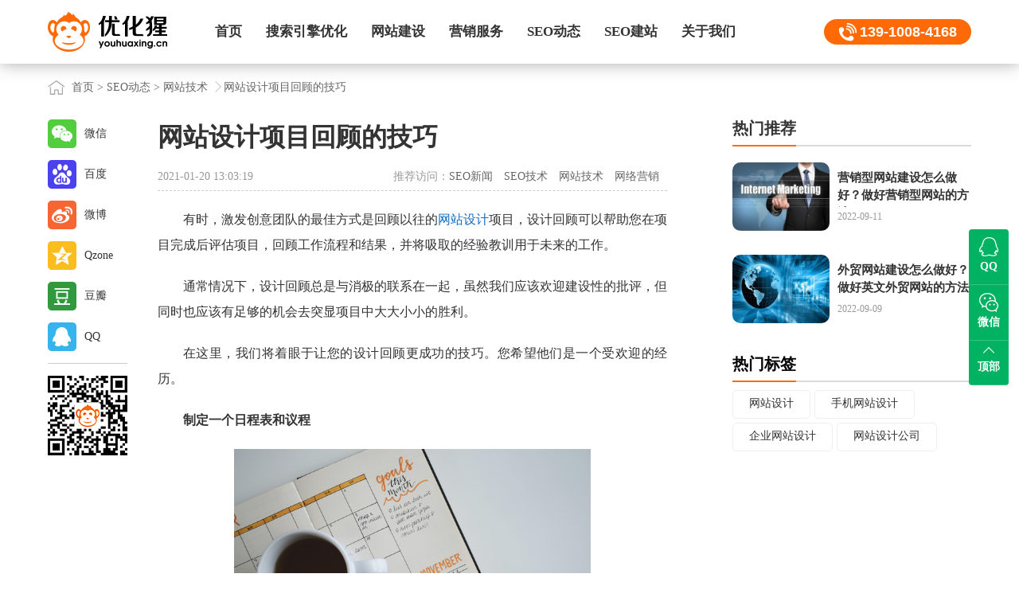

--- FILE ---
content_type: text/html; charset=utf-8
request_url: https://www.youhuaxing.cn/seodongtai/18761.html
body_size: 8448
content:
<!DOCTYPE HTML>
<html>
<head>
  <meta charset="UTF-8">
  <meta name="applicable-device" content="pc,mobile">
  <title>网站设计项目回顾的技巧_优化猩seo</title>
  <meta name="description" content="有时，激发创意团队的最佳方式是回顾以往的网站设计项目，设计回顾可以帮助您在项目完成后评估项目，回顾工作流程和结果，并将吸取的经验教训用于未来的工作。" />
  <meta name="keywords" content="网站设计,网站项目设计" />
  <meta name="viewport" content="width=device-width,initial-scale=1,minimum-scale=1,maximum-scale=1,user-scalable=no" />
  <link rel="stylesheet" type="text/css" href="https://www.youhuaxing.cn/template/pc/skin/css/bootstrap.min.css" />
  <link href="https://www.youhuaxing.cn/template/pc/skin/css/common.css" rel="stylesheet" type="text/css" />
  <link rel="stylesheet" type="text/css" href="https://www.youhuaxing.cn/template/pc/skin/css/list-detail.css" />
  <script src="https://www.youhuaxing.cn/template/pc/skin/js/jquery-1.7.0.js" type="text/javascript" charset="utf-8"></script>
  <script src="https://www.youhuaxing.cn/template/pc/skin/js/bootstrap.min.js" type="text/javascript" charset="utf-8"></script>
  <script type="text/javascript" src="https://www.youhuaxing.cn/template/pc/skin/js/rem.js"></script>
</head>
<body>
  <!--正文-->
   <!-- 头部 -->
 <div class="content detail">
		<div class="nav clear" id="nav_header">
			<div class="cent posr">
				<div class="logo">
                <a href="https://www.youhuaxing.cn" title="优化猩seo首页">
                <img src="https://www.youhuaxing.cn/template/pc/skin/img/logo.png" title="优化猩seo - SEO优化_网站优化推广_网站建设_专业整站SEO公司 - 优化猩" alt="优化猩seo - SEO优化_网站优化推广_网站建设_专业整站SEO公司 - 优化猩" />
                </a>
                </div>
				<div id="nav" class="phoneHide">
					<ul>
                                            <li class="">
                        <a href="https://www.youhuaxing.cn/"   title="首页" >首页</a>
                                                    </li>
                                            <li class="">
                        <a href="https://www.youhuaxing.cn/seo/"   title=" 搜索引擎优化" > 搜索引擎优化</a>
                           						    <div class="subNav">
						   						    <a href="https://www.youhuaxing.cn/baiduseo/" class="dropdown-item ">百度SEO</a>
						   						    <a href="https://www.youhuaxing.cn/googleseo/" class="dropdown-item ">谷歌SEO</a>
						   						    <a href="https://www.youhuaxing.cn/zhengzhanyouhua/" class="dropdown-item ">整站优化</a>
						   						    <a href="https://www.youhuaxing.cn/seowaibao/" class="dropdown-item ">SEO外包</a>
						   						    <a href="https://www.youhuaxing.cn/seozixun/" class="dropdown-item ">SEO咨询</a>
						   						    <a href="https://www.youhuaxing.cn/seozhenduan/" class="dropdown-item ">SEO诊断</a>
						   							</div>
                                                    </li>
                                            <li class="">
                        <a href="https://www.youhuaxing.cn/wangzhanjianshe/"   title="网站建设" >网站建设</a>
                           						    <div class="subNav">
						   						    <a href="https://www.youhuaxing.cn/yingxiaoxingwangzhanjianshe/" class="dropdown-item ">营销型网站建设</a>
						   						    <a href="https://www.youhuaxing.cn/xiangyingshiwangzhanjianshe/" class="dropdown-item ">响应式网站建设</a>
						   						    <a href="https://www.youhuaxing.cn/waimaowangzhanjianshe/" class="dropdown-item ">外贸网站建设</a>
						   						    <a href="https://www.youhuaxing.cn/wangzhantuoguan/" class="dropdown-item ">网站托管服务</a>
						   						    <a href="https://www.youhuaxing.cn/wangyesheji/" class="dropdown-item ">网页设计</a>
						   						    <a href="https://www.youhuaxing.cn/zhuoluyesheji/" class="dropdown-item ">着陆页设计</a>
						   							</div>
                                                    </li>
                                            <li class="">
                        <a href="https://www.youhuaxing.cn/xinwenyingxiao/"   title="营销服务" >营销服务</a>
                           						    <div class="subNav">
						   						    <a href="https://www.youhuaxing.cn/xinwenyingxiao/" class="dropdown-item ">新闻营销</a>
						   						    <a href="https://www.youhuaxing.cn/luntanyingxiao/" class="dropdown-item ">论坛营销</a>
						   						    <a href="https://www.youhuaxing.cn/wendayingxiao/" class="dropdown-item ">问答营销</a>
						   							</div>
                                                    </li>
                                            <li class="">
                        <a href="https://www.youhuaxing.cn/seodongtai/"   title="SEO动态" >SEO动态</a>
                           						    <div class="subNav">
						   						    <a href="https://www.youhuaxing.cn/seoxinwen/" class="dropdown-item ">SEO新闻</a>
						   						    <a href="https://www.youhuaxing.cn/seojishu/" class="dropdown-item ">SEO技术</a>
						   						    <a href="https://www.youhuaxing.cn/wangzhanjishu/" class="dropdown-item ">网站技术</a>
						   						    <a href="https://www.youhuaxing.cn/wangluoyingxiao/" class="dropdown-item ">网络营销</a>
						   							</div>
                                                    </li>
                                            <li class="">
                        <a href="https://www.youhuaxing.cn/seojianzhan/"   title="SEO建站" >SEO建站</a>
                           						    <div class="subNav">
						   						    <a href="https://www.youhuaxing.cn/seobaike/" class="dropdown-item ">SEO百科</a>
						   						    <a href="https://www.youhuaxing.cn/seoziliao/" class="dropdown-item ">SEO资料</a>
						   						    <a href="https://www.youhuaxing.cn/jianzhanbaike/" class="dropdown-item ">建站百科</a>
						   						    <a href="https://www.youhuaxing.cn/yingxiaobaike/" class="dropdown-item ">营销百科</a>
						   							</div>
                                                    </li>
                                            <li class="">
                        <a href="https://www.youhuaxing.cn/guanyuyouhuaxing/"   title="关于我们" >关于我们</a>
                           						    <div class="subNav">
						   						    <a href="https://www.youhuaxing.cn/guanyuyouhuaxing/" class="dropdown-item ">关于优化猩</a>
						   						    <a href="https://www.youhuaxing.cn/fuwukehu/" class="dropdown-item ">服务客户</a>
						   						    <a href="https://www.youhuaxing.cn/lianxiwomen/" class="dropdown-item ">联系我们</a>
						   						    <a href="https://www.youhuaxing.cn/mianzeshengming/" class="dropdown-item ">免责声明</a>
						   						    <a href="https://www.youhuaxing.cn/sitemap/" class="dropdown-item ">网站地图</a>
						   							</div>
                                                    </li>
                    					</ul>
				</div>
				<div class="logoFight">
					<span class="logo_tel"><a href="">139-1008-4168</a></span>
					<span class="pcHide navShow"><img src="https://www.youhuaxing.cn/template/pc/skin/img/nav.jpg" title="优化猩seo栏目导航" alt="优化猩seo栏目导航" /></span>
				</div>
			</div>
			<div class="zhe pcHide">
              <a href="https://www.youhuaxing.cn" title="优化猩seo首页">
                <img src="https://www.youhuaxing.cn/template/pc/skin/img/logo.png" title="优化猩seo - SEO优化_网站优化推广_网站建设_专业整站SEO公司 - 优化猩" alt="优化猩seo - SEO优化_网站优化推广_网站建设_专业整站SEO公司 - 优化猩" />
              </a>
            </div>
			<div class="navlist pcHide">
				<span>
                <a href="https://www.youhuaxing.cn" title="优化猩seo首页">
                <img src="https://www.youhuaxing.cn/template/pc/skin/img/logo.png" title="优化猩seologo" alt="优化猩seologo" />
                </a>
                </span>
				<ul>
	                                    <li>
                       <a href="https://www.youhuaxing.cn/"  >首页</a>
                    </li>
                                        <li>
                       <a href="https://www.youhuaxing.cn/seo/"  > 搜索引擎优化</a>
                    </li>
                                        <li>
                       <a href="https://www.youhuaxing.cn/wangzhanjianshe/"  >网站建设</a>
                    </li>
                                        <li>
                       <a href="https://www.youhuaxing.cn/xinwenyingxiao/"  >营销服务</a>
                    </li>
                                        <li>
                       <a href="https://www.youhuaxing.cn/seodongtai/"  >SEO动态</a>
                    </li>
                                        <li>
                       <a href="https://www.youhuaxing.cn/seojianzhan/"  >SEO建站</a>
                    </li>
                                        <li>
                       <a href="https://www.youhuaxing.cn/guanyuyouhuaxing/"  >关于我们</a>
                    </li>
                    	
				</ul>
				<div class="close"></div>
			</div>
		</div>
    <!-- 面包屑 -->
    <div class="crumbs">
      <div class="cent">
        <div> <a href='/' class=' '>首页</a> &gt; <a href='/seodongtai/' class=' '>SEO动态</a> &gt; <a href='/wangzhanjishu/'>网站技术</a><span></span>网站设计项目回顾的技巧</div>
      </div>
    </div>
    <div class="detail-content cent clear">
      <div class="detail-left">
        <article>
          <h1>网站设计项目回顾的技巧</h1>
          <div class="info clear">
            <div class="left">
             2021-01-20 13:03:19            </div>
            <div class="right">
              推荐访问：<a href="https://www.youhuaxing.cn/seoxinwen/" class="">SEO新闻</a>
<a href="https://www.youhuaxing.cn/seojishu/" class="">SEO技术</a>
<a href="https://www.youhuaxing.cn/wangzhanjishu/" class="on">网站技术</a>
<a href="https://www.youhuaxing.cn/wangluoyingxiao/" class="">网络营销</a>
            </div>
          </div>
          <div class="content">
            <p>
			 <p>有时，激发创意团队的最佳方式是回顾以往的<a href="https://www.youhuaxing.cn/wangyesheji/"  target="_blank"  >网站设计</a>项目，设计回顾可以帮助您在项目完成后评估项目，回顾工作流程和结果，并将吸取的经验教训用于未来的工作。</p><p>通常情况下，设计回顾总是与消极的联系在一起，虽然我们应该欢迎建设性的批评，但同时也应该有足够的机会去突显项目中大大小小的胜利。</p><p>在这里，我们将着眼于让您的设计回顾更成功的技巧。您希望他们是一个受欢迎的经历。</p><p><strong>制定一个日程表和议程</strong></p><p><img src="/uploads/allimg/20221119/1-221119221J42A.jpg" title="网站设计项目回顾的技巧01"/></p><p>当您在某人的日历上推出&quot;惊喜&quot;设计回顾时，您会立即想到：&quot;哪里出错了？&quot;</p><p>定期召开回顾会议，避免一开始就出岔子。去吧，现在就把全年的会议都记在日历上。</p><p>一次性安排所有工作的好处是，查看和评估工作成为设计过程中计划好的一部分。您不只是在项目完成后才查看项目和工作流程；您有一个系统来回顾项目的不同部分，从而创造持续的改进。</p><p>在会议确定之后，为这些会议创建一个议程和时间表。如果可以的话，尽量保持简短。（在您的会议周期中，最有规律的会议越容易举行快速会议。）</p><p>设定一个频率（也许每两周或一个月）。设定一个30分钟的回顾。选择一个最近完成的项目（或项目的一部分）来关注。</p><p>会议分为四个部分：</p><p>项目简介及目标（5分钟）</p><p>关于进展顺利的对话（10分钟）</p><p>对话及改善建议（10分钟）</p><p>后续步骤（5分钟）</p><p><strong>邀请合适的人</strong></p><p>一场成功的设计会议取决于是否有合适的人参加，合适的人数也可以发挥作用。</p><p>邀请直接参与项目的团队成员，对于更频繁的会议，这可能包括在不同的时间根据项目的进程邀请不同的人，这是可以的。</p><p>参加这次会议的人数之多，让每个人都有机会表达自己的意见。参加会议的人太多，有些人没有机会发言；太少的人，或者有些人可能不愿意谈论工作，或者他们不知道激烈讨论所需的所有信息。</p><p><strong>混合的角色</strong></p><p>创建轮换的角色，以便不同的人促进设计回顾。也许会议负责人是由项目角色决定的，或者当您设置时间表时，您可以为每个会议随机选择一个主持人。</p><p>授权会议主持人以其自己的方式运行会议，这样您就可以拥有不同类型的会议和关于项目的沟通方式。</p><p><strong>游戏化</strong></p><p><img src="/uploads/allimg/20221119/1-221119221J41L.jpg" title="网站设计项目回顾的技巧02"/></p><p>设计回顾会很有趣，您可以用不同的方法把它变成一种游戏，帮助参与者保持沉浸感。</p><p>如何做到这一点取决于您的团队的组成和位置。</p><p>关于如何开展有趣的设计回顾活动，一些最好的想法来自Hike One（点击查看如何将这些游戏作为回顾活动的一部分）。</p><p><strong>它们包括：</strong></p><p>使用表情符号来描述对一个项目的感受</p><p>使用彩色糖果来解释项目元素的进展情况</p><p>使用物品来代表您的目标和项目的元素（如帆船或风筝游戏）</p><p>用报纸标题来描述这些项目</p><p>用一份带切块的披萨，让团队成员回答问题</p><p>关注解决方案，而不是问题本身</p><p>抱着积极的态度工作有助于确保这些会议的成功。</p><p>我们可以很容易地专注于那些没有按计划进行或错过了截止日期的事情，但不会陷入设计回顾会议的恶性循环。相反，下次您应该把重点放在让工作流程或项目更顺畅的解决方案上。</p><p>这里的目标是确定如何在不把会议变成抱怨会议的情况下改进流程。</p><p><strong>查看单个项目和趋势</strong></p><p><img src="/uploads/allimg/20221119/1-221119221J5N5.jpg" title="网站设计项目回顾的技巧03"/></p><p>一年几次，扩展您的设计回顾展，而不仅仅是一个项目。从整体上更广泛地看待项目的趋势。</p><p>这将帮助您确定您是否正在根据这些会议的讨论进行学习和改进。</p><p>在项目和里程碑期间跟踪行动项，编译数据。随着时间的推移它说了什么？项目是否更有效率？团队成员是否能更快地完成任务？您从客户那里得到的设计反馈更好吗？</p><p>这种基于时间的数据可以帮助您从设计回顾中构建和成长，塑造未来的讨论。</p><p><strong>包括吹牛的时间</strong></p><p>每个设计回顾会议议程都应该包括让团队成员炫耀的时间，发生了什么好吗？谁做了出色的工作或以一种新的方式解决了设计问题？</p><p>鼓励团队中的每个人来炫耀一下——他们自己做的某件事，或者他们可以分享关于团队其他成员的某件事。为吹牛者提供激励，鼓励他们参与。</p><p>吹牛的另一个好处是，它可以帮助团队成员关注彼此以及他们为一个项目所做的工作。这也可以激励他人，因为他们想要一个属于自己的&quot;吹嘘时刻&quot;。</p><p><strong>使用正确的工具</strong></p><p><img src="/uploads/allimg/20221119/1-221119221JAa.jpg" title="网站设计项目回顾的技巧04"/></p><p>一个好的设计回顾需要正确的工具。</p><p>如果您是亲自见面，那可能是一块白板或便利贴（或任何您可能正在玩的游戏的道具）。</p><p>但是对于远程团队，您可能不得不依赖数字工具来创建相同的环境。也许您使用Figma板或谷歌文档，让大家在实时视频聊天中看到。</p><p>如果您不是亲自见面，有很多数字方式可供选择。因此，拥有一个远程团队并不是放弃设计回顾的借口。</p><p>如果您是一个人的团队，也同样如此。回顾您自己的工作、学到的经验教训和对推进其他项目的建议仍然是一个很好的实践。如果您需要帮助，可以通过调查客户的反馈来启动您自己的设计回顾。</p><p><strong>结论</strong></p><p>网站设计项目回顾应该是每个网站设计师工作流程的一部分，安排时间来回顾项目，并期待管理设计工作的新方法。</p>            </p>
          </div>
          <div class="extend-info">
            <p>想了解更多网站技术的内容，请访问：<a href="https://www.youhuaxing.cn/wangzhanjishu/">网站技术</a> </p>
            <p>本文来源：<a href="https://www.youhuaxing.cn/seodongtai/18761.html">https://www.youhuaxing.cn/seodongtai/18761.html</a></p>
          </div>
          <div class="liability">
            免责声明：部分文章信息来源于网络以及网友投稿，本网站只负责对文章进行整理、排版、编辑，是出于传递更多信息之目的，并不意味着赞同其观点或证实其内容的真实性，不承担任何法律责任。
          </div>
          <div class="more-article clear">
            <div class="left clear">
						  <a href="https://www.youhuaxing.cn/seodongtai/18200.html" title="如何做好可视化大屏业务？京东高手总结了这份方案" >
                <span class="icon"></span>
                <img
                  src="https://www.youhuaxing.cn/uploads/allimg/20221118/1-22111PU919395.jpg"
                  title="如何做好可视化大屏业务？京东高手总结了这份方案" alt="如何做好可视化大屏业务？京东高手总结了这份方案">
                <div class="cont">
                  <h3>上一篇</h3>
                  <p>如何做好可视化大屏业务？京东高手总结了这份方案</p>
                </div>
              </a>
			              </div>
            <div class="right clear">
			              <a href="https://www.youhuaxing.cn/seodongtai/18762.html" title="跟孩子解释 UX 设计让复杂的事情变得简单" >
                <span class="icon"></span>
                <img
                  src="https://www.youhuaxing.cn/uploads/ueditor/20221119/1-221119221KC00.jpg"
                  title="跟孩子解释 UX 设计让复杂的事情变得简单" alt="跟孩子解释 UX 设计让复杂的事情变得简单">
                <div class="cont">
                  <h3>下一篇</h3>
                  <p>跟孩子解释 UX 设计让复杂的事情变得简单</p>
                </div>
              </a>
			                </div>
          </div>
          <div class="feedback" >
            <a href="#" class="like" title="喜欢(点赞)">喜欢</a>
		    <a href="javascript:void(0)" onclick="shoucang(document.title,window.location)" class='fav' title="收藏">收藏</a>
              <script type="text/javascript"> 
               // 加入收藏 兼容360和IE6 
              function shoucang(sTitle,sURL) 
              { 
              try 
              { 
              window.external.addFavorite(sURL, sTitle); 
              } 
              catch (e) 
              { 
              try 
              { 
              window.sidebar.addPanel(sTitle, sURL, ""); 
              } 
              catch (e) 
              { 
              alert("加入收藏失败，请使用Ctrl+D进行添加"); 
              } 
              } 
              } 
              </script> 
          </div>
        </article>
        <div class="share-box">
          <ul>
            <li class="weixin">微信</li>
            <li class="baidu">百度</li>
            <li class="weibo" onclick="shareToSinaWB(event)">微博</li>
            <li class="qzone" onclick="shareToQzone(event)">Qzone</li>
            <li class="douban" onclick="shareToDouban(event)">豆瓣</li>
            <li class="qq" onclick="shareToqq(event)">QQ</li>
            <li class="line"></li>
            <li><img src="https://www.youhuaxing.cn/template/pc/skin/img/youhuaxing-seo.png" title="优化猩seo" alt="优化猩seo"></li>
          </ul>
        </div>
        <div class="item mb70">
          <div class="title">
            <h2>相关网站技术</h2>
          </div>
          <div class="img-txt-01">
            <ul>
			              <li>
                <a href="https://www.youhuaxing.cn/seodongtai/21002.html" title="作品总是没细节怎么办？2个实操案例带你掌握高手的" >
                  <img
                    src="https://www.youhuaxing.cn/uploads/allimg/20260121/ysbanner-20260118-3-1.webp"
                    title="作品总是没细节怎么办？2个实操案例带你掌握高手的" alt="作品总是没细节怎么办？2个实操案例带你掌握高手的">
                  <div class="cont">
                    <h3>作品总是没细节怎么办？2个实操案例带你掌握高手的</h3>
                    <div class="time">2026-01-21</div>
                  </div>
                </a>
              </li>
			              <li>
                <a href="https://www.youhuaxing.cn/seodongtai/20973.html" title="保姆级教程！移动端表格界面的视觉设计拆解 " >
                  <img
                    src="https://www.youhuaxing.cn/uploads/allimg/20251231/ysbanner-20251218-1-1.webp"
                    title="保姆级教程！移动端表格界面的视觉设计拆解 " alt="保姆级教程！移动端表格界面的视觉设计拆解 ">
                  <div class="cont">
                    <h3>保姆级教程！移动端表格界面的视觉设计拆解 </h3>
                    <div class="time">2025-12-31</div>
                  </div>
                </a>
              </li>
			              <li>
                <a href="https://www.youhuaxing.cn/seodongtai/20972.html" title="UI 难点拆解！移动端列表页设计的3个要素与2种" >
                  <img
                    src="https://www.youhuaxing.cn/uploads/allimg/20251230/12e96b95b8cb76c5b018d0fadc3a21b2.webp"
                    title="UI 难点拆解！移动端列表页设计的3个要素与2种" alt="UI 难点拆解！移动端列表页设计的3个要素与2种">
                  <div class="cont">
                    <h3>UI 难点拆解！移动端列表页设计的3个要素与2种</h3>
                    <div class="time">2025-12-30</div>
                  </div>
                </a>
              </li>
			              <li>
                <a href="https://www.youhuaxing.cn/seodongtai/20933.html" title="设计产品初期融入seo思维与优化手法利于后期用户" >
                  <img
                    src="https://www.youhuaxing.cn/uploads/allimg/20220315/1-220315091512L2.jpg"
                    title="设计产品初期融入seo思维与优化手法利于后期用户" alt="设计产品初期融入seo思维与优化手法利于后期用户">
                  <div class="cont">
                    <h3>设计产品初期融入seo思维与优化手法利于后期用户</h3>
                    <div class="time">2025-11-24</div>
                  </div>
                </a>
              </li>
			              <li>
                <a href="https://www.youhuaxing.cn/seodongtai/20891.html" title="想做好日式网站设计，掌握这3点就够了！ " >
                  <img
                    src="https://www.youhuaxing.cnhttps://image.uisdc.com/wp-content/uploads/2025/10/ysbanner-20251017-3-1.webp"
                    title="想做好日式网站设计，掌握这3点就够了！ " alt="想做好日式网站设计，掌握这3点就够了！ ">
                  <div class="cont">
                    <h3>想做好日式网站设计，掌握这3点就够了！ </h3>
                    <div class="time">2025-10-28</div>
                  </div>
                </a>
              </li>
			              <li>
                <a href="https://www.youhuaxing.cn/seodongtai/20880.html" title="高手总结！教你做好登录页设计的12种切入点 " >
                  <img
                    src="https://www.youhuaxing.cn/uploads/allimg/20251022/ysbanner-20251018-3-1.webp"
                    title="高手总结！教你做好登录页设计的12种切入点 " alt="高手总结！教你做好登录页设计的12种切入点 ">
                  <div class="cont">
                    <h3>高手总结！教你做好登录页设计的12种切入点 </h3>
                    <div class="time">2025-10-22</div>
                  </div>
                </a>
              </li>
			              <li>
                <a href="https://www.youhuaxing.cn/seodongtai/20871.html" title="设计改版总是被吐槽？5个步骤做好设计升级！" >
                  <img
                    src="https://www.youhuaxing.cn/uploads/allimg/20251015/ysbanner-20251014-1-1.webp"
                    title="设计改版总是被吐槽？5个步骤做好设计升级！" alt="设计改版总是被吐槽？5个步骤做好设计升级！">
                  <div class="cont">
                    <h3>设计改版总是被吐槽？5个步骤做好设计升级！</h3>
                    <div class="time">2025-10-15</div>
                  </div>
                </a>
              </li>
			              <li>
                <a href="https://www.youhuaxing.cn/seodongtai/20789.html" title="设计改版不得不佩服大厂高手，这个实操案例太惊艳了" >
                  <img
                    src="https://www.youhuaxing.cn/uploads/allimg/20250901/b6ffdf78b81680a40f7be567de4e9797.webp"
                    title="设计改版不得不佩服大厂高手，这个实操案例太惊艳了" alt="设计改版不得不佩服大厂高手，这个实操案例太惊艳了">
                  <div class="cont">
                    <h3>设计改版不得不佩服大厂高手，这个实操案例太惊艳了</h3>
                    <div class="time">2025-09-01</div>
                  </div>
                </a>
              </li>
			   
            </ul>
          </div>
        </div>
      </div>
      <div class="detail-right">
        <div class="item mb30">
          <div class="title">
            <h2>热门推荐</h2>
          </div>
          <div class="img-txt-01">
            <ul>
		                  <li>
                <a href="https://www.youhuaxing.cn/seodongtai/18010.html" title="营销型网站建设怎么做好？做好营销型网站的方法" >
                  <img
                    src="https://www.youhuaxing.cn/uploads/allimg/20220916/1-220916232151646.jpg"
                    title="营销型网站建设怎么做好？做好营销型网站的方法" alt="营销型网站建设怎么做好？做好营销型网站的方法">
                  <div class="cont">
                    <h3>营销型网站建设怎么做好？做好营销型网站的方法</h3>
                    <div class="time">2022-09-11</div>
                  </div>
                </a>
              </li>
                           <li>
                <a href="https://www.youhuaxing.cn/seodongtai/17989.html" title="外贸网站建设怎么做好？做好英文外贸网站的方法" >
                  <img
                    src="https://www.youhuaxing.cn/uploads/allimg/20220907/1-220ZG555342T.jpg"
                    title="外贸网站建设怎么做好？做好英文外贸网站的方法" alt="外贸网站建设怎么做好？做好英文外贸网站的方法">
                  <div class="cont">
                    <h3>外贸网站建设怎么做好？做好英文外贸网站的方法</h3>
                    <div class="time">2022-09-09</div>
                  </div>
                </a>
              </li>
                         </ul>
          </div>
        </div>
        <div class="item">
          <div class="title">
            <h2><a href="https://www.youhuaxing.cn/tags/" title="热门标签" target="_blank">热门标签</a></h2>
          </div>
          <div class="tags">
		  <a href='https://www.youhuaxing.cn/tags/55.html' title="网站设计" class="tag" target="_blank">网站设计</a><a href='https://www.youhuaxing.cn/tags/323.html' title="手机网站设计" class="tag" target="_blank">手机网站设计</a><a href='https://www.youhuaxing.cn/tags/95.html' title="企业网站设计" class="tag" target="_blank">企业网站设计</a><a href='https://www.youhuaxing.cn/tags/338.html' title="网站设计公司" class="tag" target="_blank">网站设计公司</a>          </div>
        </div>
      </div>
    </div>
    <!-- 了解我们 -->
    	           <div class="toolbox">
            <a class="icon-backtop" href="#" title="返回顶部"></a>
            <div class="cent">
                <div class="slogan">用我们的专业，做您满意的SEO+高端网站建设服务商！</div>
                <div class="public_account">
                    <img src="https://www.youhuaxing.cn/template/pc/skin/img/ewm.png" alt="优化猩seo微信二维码">
                    <p>扫一扫 微信咨询</p>
                </div>
                <div class="minilinkBox clear">
                                    <div class="minilink">
                        <ul>
                            <li>搜索引擎优化</li>
                                                        <li>
                                <a href="https://www.youhuaxing.cn/baiduseo/" class="dropdown-item " title="百度SEO">百度SEO</a>
                            </li>
                                                        <li>
                                <a href="https://www.youhuaxing.cn/googleseo/" class="dropdown-item " title="谷歌SEO">谷歌SEO</a>
                            </li>
                                                        <li>
                                <a href="https://www.youhuaxing.cn/zhengzhanyouhua/" class="dropdown-item " title="整站优化">整站优化</a>
                            </li>
                                                        <li>
                                <a href="https://www.youhuaxing.cn/seowaibao/" class="dropdown-item " title="SEO外包">SEO外包</a>
                            </li>
                                                        <li>
                                <a href="https://www.youhuaxing.cn/seozixun/" class="dropdown-item " title="SEO咨询">SEO咨询</a>
                            </li>
                                                        <li>
                                <a href="https://www.youhuaxing.cn/seozhenduan/" class="dropdown-item " title="SEO诊断">SEO诊断</a>
                            </li>
                                                    </ul>
                    </div>
                                    <div class="minilink">
                        <ul>
                            <li>网站建设</li>
                                                        <li>
                                <a href="https://www.youhuaxing.cn/yingxiaoxingwangzhanjianshe/" class="dropdown-item " title="营销型网站建设">营销型网站建设</a>
                            </li>
                                                        <li>
                                <a href="https://www.youhuaxing.cn/xiangyingshiwangzhanjianshe/" class="dropdown-item " title="响应式网站建设">响应式网站建设</a>
                            </li>
                                                        <li>
                                <a href="https://www.youhuaxing.cn/waimaowangzhanjianshe/" class="dropdown-item " title="外贸网站建设">外贸网站建设</a>
                            </li>
                                                        <li>
                                <a href="https://www.youhuaxing.cn/wangzhantuoguan/" class="dropdown-item " title="网站托管服务">网站托管服务</a>
                            </li>
                                                        <li>
                                <a href="https://www.youhuaxing.cn/wangyesheji/" class="dropdown-item " title="网页设计">网页设计</a>
                            </li>
                                                        <li>
                                <a href="https://www.youhuaxing.cn/zhuoluyesheji/" class="dropdown-item " title="着陆页设计">着陆页设计</a>
                            </li>
                                                    </ul>
                    </div>
                                    <div class="minilink">
                        <ul>
                            <li>营销服务</li>
                                                        <li>
                                <a href="https://www.youhuaxing.cn/xinwenyingxiao/" class="dropdown-item " title="新闻营销">新闻营销</a>
                            </li>
                                                        <li>
                                <a href="https://www.youhuaxing.cn/luntanyingxiao/" class="dropdown-item " title="论坛营销">论坛营销</a>
                            </li>
                                                        <li>
                                <a href="https://www.youhuaxing.cn/wendayingxiao/" class="dropdown-item " title="问答营销">问答营销</a>
                            </li>
                                                    </ul>
                    </div>
                                    <div class="minilink">
                        <ul>
                            <li>快速链接</li>
                                                        <li>
                                <a href="https://www.youhuaxing.cn/guanyuyouhuaxing/" class="dropdown-item " title="关于优化猩">关于优化猩</a>
                            </li>
                                                        <li>
                                <a href="https://www.youhuaxing.cn/sitemap/" class="dropdown-item " title="网站地图">网站地图</a>
                            </li>
                                                        <li>
                                <a href="https://www.youhuaxing.cn/mianzeshengming/" class="dropdown-item " title="免责声明">免责声明</a>
                            </li>
                                                    </ul>
                    </div>
                                </div>
            </div>
        </div>
        <!-- 友情链接 -->
                <!-- 底部 -->
        <div class="footer">
            <p><a href="https://www.youhuaxing.cn/seojiaocheng" title="SEO教程">SEO教程</a> | 
            <a href="https://www.youhuaxing.cn/wangzhanjianshejiaocheng" title="网站建设教程">网站建设教程</a> | 
            <a href="https://www.youhuaxing.cn/yunyingtuiguangjiaocheng" title="运营推广教程">运营推广教程</a>
            </p>
            <p>公司地址：北京市大兴区宏业东路1号院6号楼 服务电话：139-1008-4168<br /></p>
            <p> Copyright 2012-2024 © 优化猩(
            <a href="https://www.youhuaxing.cn" title="www.youhuaxing.cn">www.youhuaxing.cn</a>) All rights reserved.
            <a href="https://beian.miit.gov.cn" title="备案号：京ICP备15006633号" target="_blank" rel="nofollow">京ICP备15006633号-6</a><br /> 
            <a href="http://www.bjjubao.org.cn" title="北京市互联网违法和不良信息举报中心" target="_blank" rel="nofollow">北京市互联网违法和不良信息举报中心</a>
            <a href="https://www.youhuaxing.cn/sitemap.xml" title="sitemap.xml" target="_blank">sitemap</a>
            </p>
        </div>
        <div class="QQ phoneHide">
            <ul>
                <li>
                    <a href="tencent://message/?uin=31431305@qq.com&Site=sc.chinaz.com&Menu=yes" title="优化猩seoQQ号">
                        <span class="qq"></span>
                        <b>QQ</b>
                    </a>
                </li>
                <li class="wwShow">
                    <span class="ww"></span>
                    <b>微信</b>
                    <div class="ww_img">
                        <img src="https://www.youhuaxing.cn/template/pc/skin/img/ewm.png" alt="优化猩seo微信二维码" />
                    </div>
                </li>
                <li>
                    <a href="#" title="返回顶部">
                        <span class="dd"></span>
                        <b>顶部</b>
                    </a>
                </li>
            </ul>
        </div>
         
    <script type="text/javascript">
      //新闻切换
      $(".news-tab span").hover(function () {
        var index = $(this).index();
        $(this).addClass('active').siblings().removeClass('active');
        $('.news-tab-cont').eq(index).show().siblings('.news-tab-cont').hide();
      });
      // 滚动后右侧随屏滚动
      $(window).scroll(function () {
        if ($(window).scrollTop() > 0) {
          $(".detail-right").addClass('fixed')
          var top = $('.toolbox').offset().top-$('.detail-right').height()-152
          if($(window).scrollTop() > top){
            $(".detail-right").removeClass('fixed')
          }
        } else {
          $(".detail-right").removeClass('fixed')
        }
      })
    </script>
    <script src="https://www.youhuaxing.cn/template/pc/skin/js/common.js"></script>
    <script src="https://www.youhuaxing.cn/template/pc/skin/js/share.js"></script>
</body>
</html>